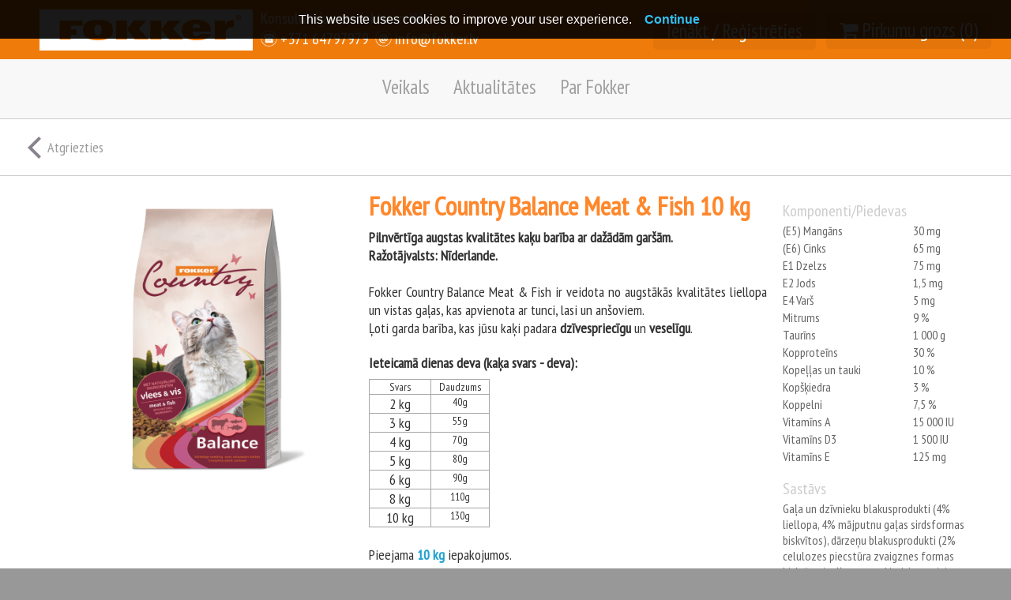

--- FILE ---
content_type: text/html; charset=utf-8
request_url: http://www.fokker.lv/index.php?route=product/product&product_id=73&search=meat&category_id=59
body_size: 8944
content:

﻿<!DOCTYPE html>
<!--[if IE]><![endif]-->
<!--[if IE 8 ]><html dir="ltr" lang="lv" class="ie8"><![endif]-->
<!--[if IE 9 ]><html dir="ltr" lang="lv" class="ie9"><![endif]-->
<!--[if (gt IE 9)|!(IE)]><!-->
<html dir="ltr" lang="lv">
<!--<![endif]-->
<head>
<meta charset="UTF-8" />
<!--<meta name="viewport" content="width=device-width, initial-scale=1">-->
<meta http-equiv="X-UA-Compatible" content="IE=edge">
<title>Fokker Country Balance Meat &amp; Fish, 10 kg  </title>
<base href="http://www.fokker.lv/" />
<meta name="description" content="Pilnvērtīga augstas kvalitātes kaķu barība ar dažādām garšām" />
<meta name="keywords" content= "Pilnvērtīga augstas kvalitātes kaķu barība ar dažādām garšām" />
<meta name="verify-paysera" content="837cd0ea992f58ec0f502d9efd686025">
<script src="catalog/view/javascript/jquery/jquery-2.1.1.min.js" type="text/javascript"></script>
<link href="catalog/view/javascript/bootstrap/css/bootstrap.min.css" rel="stylesheet" media="screen" />
<script src="catalog/view/javascript/bootstrap/js/bootstrap.min.js" type="text/javascript"></script>
<link href="catalog/view/javascript/font-awesome/css/font-awesome.min.css" rel="stylesheet" type="text/css" />
<link href="https://fonts.googleapis.com/css?family=PT+Sans+Narrow" rel="stylesheet">
<link href="https://fonts.googleapis.com/css?family=Open+Sans" rel="stylesheet">
<link href="catalog/view/theme/default/stylesheet/stylesheet.css" rel="stylesheet">
<link href="catalog/view/javascript/jquery/magnific/magnific-popup.css" type="text/css" rel="stylesheet" media="screen" />
<link href="catalog/view/javascript/jquery/datetimepicker/bootstrap-datetimepicker.min.css" type="text/css" rel="stylesheet" media="screen" />
<script src="catalog/view/javascript/common.js" type="text/javascript"></script>
<link href="http://www.fokker.lv/index.php?route=product/product&amp;product_id=73" rel="canonical" />
<link href="http://www.fokker.lv/image/catalog/lapa/favicon.png" rel="icon" />
<script src="catalog/view/javascript/jquery/magnific/jquery.magnific-popup.min.js" type="text/javascript"></script>
<script src="catalog/view/javascript/jquery/datetimepicker/moment.js" type="text/javascript"></script>
<script src="catalog/view/javascript/jquery/datetimepicker/bootstrap-datetimepicker.min.js" type="text/javascript"></script>
<script>
  (function(i,s,o,g,r,a,m){i['GoogleAnalyticsObject']=r;i[r]=i[r]||function(){
  (i[r].q=i[r].q||[]).push(arguments)},i[r].l=1*new Date();a=s.createElement(o),
  m=s.getElementsByTagName(o)[0];a.async=1;a.src=g;m.parentNode.insertBefore(a,m)
  })(window,document,'script','https://www.google-analytics.com/analytics.js','ga');

  ga('create', 'UA-106278066-1', 'auto');
  ga('send', 'pageview');

</script>
           					
		   
</head>
<body class="product-product-73">

<header>
  <div class="container headarea">
    <div class="row">
      <div class="col-md-3 col-sm-4">
        <div id="logo">
                    <a href="http://www.fokker.lv/index.php?route=common/home"><img src="http://www.fokker.lv/image/catalog/lapa/logo.png" title="FOKKER" alt="FOKKER" class="img-responsive" /></a>
                  </div>
      </div>   


	<div class="col-md-3  col-sm-4 nodisp" style="margin-top:10px;padding-left:10px;">
		<p style="line-height: 26px; font-size:20px; margin: 0px; padding: 0px; color: white; ">Konsultācijas produktu izvēlē</p>
        <p style="line-height: 26px; font-size:20px; margin: 0px; padding: 0px; color: white;" ><img src="/catalog/view/theme/default/image/phone.png" alt="Telefons" height="21" style="margin-top: -5px;">&nbsp;+371 64797979&nbsp;&nbsp;<img src="/catalog/view/theme/default/image/email.png" alt="E-pasts" height="21" style="margin-top: -5px;">&nbsp;<a style="color: white;" href="mailto:info@fokker.lv">info@fokker.lv</a></p>
	</div>



	<div class="col-md-6 col-sm-4 nodisp">
			<ul class="list-inline top-info">       
              	              	<li><a class="btn btn-inverse btn-lg btn-block" href="http://www.fokker.lv/index.php?route=affiliate/login">Ienākt / Reģistrēties</a></li>
              	              	<li class="grozs"><div id="cart" class="btn-group btn-block">
  <button type="button" data-toggle="dropdown" data-loading-text="Ielāde..." class="btn btn-inverse btn-block btn-lg dropdown-toggle" onclick="location.href = 'index.php?route=checkout/cart';"><i class="fa fa-shopping-cart"></i> <span id="cart-total">Pirkumu grozs (0)</span></button>
  <ul class="dropdown-menu pull-right">
        <li>
      <p class="text-center">Jūsu grozs ir tukšs!</p>
    </li>
      </ul>
</div>
</li>
              </ul>
                     
	</div>
    </div>
  </div>
</header>
<div class="container">
  <nav id="menu" class="navbar">
    <div class="navbar-header"><button type="button" class="btn btn-navbar navbar-toggle" data-toggle="collapse" data-target=".navbar-ex1-collapse"><i class="fa fa-bars"></i></button>
    </div>
    <div class="collapse navbar-collapse navbar-ex1-collapse">
      <ul class="nav navbar-nav">
	      <li><a href="/viss_sortiments">Veikals</a></li>
         <li><a href="/">Aktualitātes</a></li>	   
	    	    
	    <li><a href="/index.php?route=information/information&information_id=4">Par Fokker</a></li>
	    <!--<li><a href="/index.php?route=information/information&information_id=7">Atlaižu iespējas</a></li>-->
	    
	        <li class="menuhide"><a href="http://www.fokker.lv/index.php?route=checkout/cart" title="Pirkumu grozs">Pirkumu grozs</a></li>
                                            <li class="menuhide"><a href="http://www.fokker.lv/index.php?route=affiliate/login">Ienākt / Reģistrēties</a></li>
                      	     <li class="menuhide" style="margin-top: 20px;"><form onsubmit="window.location = '/index.php?route=product/search&search=' + search.value; return false;">
		<div class="search_container">                    
      			<input id="search" placeholder="" class="search_text_input" type="text" name="search">
      			<input type="submit"  value="Meklēt">
      			<div class="unibit_clear"></div> 
  		</div>
	          </form>
                   </li>
      </ul>
    </div>
  </nav>
</div>



 <div id="product">
<div class="container">
<div class="poga-back">
<p><a href="javascript:history.back()"><span class="icon-back">Atgriezties</span></a><p>
</div>
  <ul class="breadcrumb">
        <li><a href="http://www.fokker.lv/index.php?route=common/home">Galvenā</a></li>
        <li><a href="http://www.fokker.lv/index.php?route=product/search&amp;search=meat&amp;category_id=59">Meklēšana</a></li>
        <li><a href="http://www.fokker.lv/index.php?route=product/product&amp;search=meat&amp;category_id=59&amp;product_id=73">Fokker Country Balance Meat &amp; Fish 10 kg  </a></li>
      </ul>
  <div class="row centrs3"><div class="section group">
	<div class="col span_3_of_8">
	          <ul class="thumbnails">
                        <li><a class="thumbnail" href="http://www.fokker.lv/image/cache/catalog/3D-Country-Kat-v-v_new-500x500.png" title="Fokker Country Balance Meat &amp; Fish 10 kg  "><img src="http://www.fokker.lv/image/cache/catalog/3D-Country-Kat-v-v_new-450x450.png" title="Fokker Country Balance Meat &amp; Fish 10 kg  " alt="Fokker Country Balance Meat &amp; Fish 10 kg  " /></a></li>
                                  </ul>
          	</div>
	<div class="col span_5_of_8">
		<div class="col span_2_of_3">
			<div class="desc">
			<h1>Fokker Country Balance Meat &amp; Fish 10 kg  </h1>
			<p class="MsoNormal" style="margin-bottom:0cm;margin-bottom:.0001pt;text-align:
justify;line-height:normal"><b>Pilnvērtīga
augstas kvalitātes kaķu barība ar dažādām garšām.</b></p><p class="MsoNormal" style="margin-bottom:0cm;margin-bottom:.0001pt;text-align:
justify;line-height:normal"><b><o:p></o:p></b></p>

<p class="MsoNormal" style="margin-bottom:0cm;margin-bottom:.0001pt;text-align:
justify;line-height:normal"><span lang="LV"><span style="color: rgb(51, 51, 51); font-family: &quot;PT Sans Narrow&quot;, sans-serif; font-size: 18px; font-weight: bold;">Ražotājvalsts: Nīderlande.</span></span></p><p class="MsoNormal" style="margin-bottom:0cm;margin-bottom:.0001pt;text-align:
justify;line-height:normal"><span lang="LV">&nbsp;</span></p>

<p class="MsoNormal" style="margin-bottom:0cm;margin-bottom:.0001pt;text-align:
justify;line-height:normal"><span lang="LV">Fokker Country Balance Meat &amp; Fish ir
veidota no augstākās kvalitātes liellopa un vistas gaļas, kas apvienota ar
tunci, lasi un anšoviem.<o:p></o:p></span></p>

<p class="MsoNormal" style="margin-bottom:0cm;margin-bottom:.0001pt;text-align:
justify;line-height:normal"><span lang="LV">Ļoti garda barība, kas jūsu kaķi padara <b>dzīvespriecīgu</b> un <b>veselīgu</b>.<o:p></o:p></span></p>

<p class="MsoNormal" style="margin-bottom:0cm;margin-bottom:.0001pt;text-align:
justify;line-height:normal"><span lang="LV">&nbsp;</span></p>

<p class="MsoNormal"><b>Ieteicamā
dienas deva (kaķa svars - deva):<o:p></o:p></b></p>

<table class="MsoTableGrid" style="border: none;" cellspacing="0" cellpadding="0" border="1">
 <tbody><tr>
  <td style="width:58.75pt;border:solid #A6A6A6 1.0pt;
  mso-border-themecolor:background1;mso-border-themeshade:166;mso-border-alt:
  solid #A6A6A6 .25pt;mso-border-themecolor:background1;mso-border-themeshade:
  166;padding:0cm 5.4pt 0cm 5.4pt" width="78" valign="top">
  <p class="MsoNormal" style="margin-bottom:0cm;margin-bottom:.0001pt;
  text-align:center;line-height:normal" align="center"><span style="font-size:10.0pt;
  mso-bidi-font-size:11.0pt" lang="LV">Svars</span><span lang="LV"><o:p></o:p></span></p>
  </td>
  <td style="width:54.75pt;border:solid #A6A6A6 1.0pt;
  mso-border-themecolor:background1;mso-border-themeshade:166;border-left:none;
  mso-border-left-alt:solid #A6A6A6 .25pt;mso-border-left-themecolor:background1;
  mso-border-left-themeshade:166;mso-border-alt:solid #A6A6A6 .25pt;mso-border-themecolor:
  background1;mso-border-themeshade:166;padding:0cm 5.4pt 0cm 5.4pt" width="73" valign="top">
  <p class="MsoNormal" style="margin-bottom:0cm;margin-bottom:.0001pt;
  text-align:center;line-height:normal" align="center"><span style="font-size:10.0pt;
  mso-bidi-font-size:11.0pt" lang="LV">Daudzums</span><span lang="LV"><o:p></o:p></span></p>
  </td>
 </tr>
 <tr>
  <td style="width:58.75pt;border:solid #A6A6A6 1.0pt;
  mso-border-themecolor:background1;mso-border-themeshade:166;border-top:none;
  mso-border-top-alt:solid #A6A6A6 .25pt;mso-border-top-themecolor:background1;
  mso-border-top-themeshade:166;mso-border-alt:solid #A6A6A6 .25pt;mso-border-themecolor:
  background1;mso-border-themeshade:166;padding:0cm 5.4pt 0cm 5.4pt" width="78" valign="top">
  <p class="MsoNormal" style="margin-bottom:0cm;margin-bottom:.0001pt;
  text-align:center;line-height:normal" align="center"><span lang="LV">2 kg<o:p></o:p></span></p>
  </td>
  <td style="width:54.75pt;border-top:none;border-left:
  none;border-bottom:solid #A6A6A6 1.0pt;mso-border-bottom-themecolor:background1;
  mso-border-bottom-themeshade:166;border-right:solid #A6A6A6 1.0pt;mso-border-right-themecolor:
  background1;mso-border-right-themeshade:166;mso-border-top-alt:solid #A6A6A6 .25pt;
  mso-border-top-themecolor:background1;mso-border-top-themeshade:166;
  mso-border-left-alt:solid #A6A6A6 .25pt;mso-border-left-themecolor:background1;
  mso-border-left-themeshade:166;mso-border-alt:solid #A6A6A6 .25pt;mso-border-themecolor:
  background1;mso-border-themeshade:166;padding:0cm 5.4pt 0cm 5.4pt" width="73" valign="top">
  <p class="MsoNormal" style="margin-bottom:0cm;margin-bottom:.0001pt;
  text-align:center;line-height:normal" align="center"><span style="font-size:10.0pt;
  mso-bidi-font-size:11.0pt" lang="LV">40g<o:p></o:p></span></p>
  </td>
 </tr>
 <tr>
  <td style="width:58.75pt;border:solid #A6A6A6 1.0pt;
  mso-border-themecolor:background1;mso-border-themeshade:166;border-top:none;
  mso-border-top-alt:solid #A6A6A6 .25pt;mso-border-top-themecolor:background1;
  mso-border-top-themeshade:166;mso-border-alt:solid #A6A6A6 .25pt;mso-border-themecolor:
  background1;mso-border-themeshade:166;padding:0cm 5.4pt 0cm 5.4pt" width="78" valign="top">
  <p class="MsoNormal" style="margin-bottom:0cm;margin-bottom:.0001pt;
  text-align:center;line-height:normal" align="center"><span lang="LV">3 kg<o:p></o:p></span></p>
  </td>
  <td style="width:54.75pt;border-top:none;border-left:
  none;border-bottom:solid #A6A6A6 1.0pt;mso-border-bottom-themecolor:background1;
  mso-border-bottom-themeshade:166;border-right:solid #A6A6A6 1.0pt;mso-border-right-themecolor:
  background1;mso-border-right-themeshade:166;mso-border-top-alt:solid #A6A6A6 .25pt;
  mso-border-top-themecolor:background1;mso-border-top-themeshade:166;
  mso-border-left-alt:solid #A6A6A6 .25pt;mso-border-left-themecolor:background1;
  mso-border-left-themeshade:166;mso-border-alt:solid #A6A6A6 .25pt;mso-border-themecolor:
  background1;mso-border-themeshade:166;padding:0cm 5.4pt 0cm 5.4pt" width="73" valign="top">
  <p class="MsoNormal" style="margin-bottom:0cm;margin-bottom:.0001pt;
  text-align:center;line-height:normal" align="center"><span style="font-size:10.0pt;
  mso-bidi-font-size:11.0pt" lang="LV">55g<o:p></o:p></span></p>
  </td>
 </tr>
 <tr>
  <td style="width:58.75pt;border:solid #A6A6A6 1.0pt;
  mso-border-themecolor:background1;mso-border-themeshade:166;border-top:none;
  mso-border-top-alt:solid #A6A6A6 .25pt;mso-border-top-themecolor:background1;
  mso-border-top-themeshade:166;mso-border-alt:solid #A6A6A6 .25pt;mso-border-themecolor:
  background1;mso-border-themeshade:166;padding:0cm 5.4pt 0cm 5.4pt" width="78" valign="top">
  <p class="MsoNormal" style="margin-bottom:0cm;margin-bottom:.0001pt;
  text-align:center;line-height:normal" align="center"><span lang="LV">4 kg<o:p></o:p></span></p>
  </td>
  <td style="width:54.75pt;border-top:none;border-left:
  none;border-bottom:solid #A6A6A6 1.0pt;mso-border-bottom-themecolor:background1;
  mso-border-bottom-themeshade:166;border-right:solid #A6A6A6 1.0pt;mso-border-right-themecolor:
  background1;mso-border-right-themeshade:166;mso-border-top-alt:solid #A6A6A6 .25pt;
  mso-border-top-themecolor:background1;mso-border-top-themeshade:166;
  mso-border-left-alt:solid #A6A6A6 .25pt;mso-border-left-themecolor:background1;
  mso-border-left-themeshade:166;mso-border-alt:solid #A6A6A6 .25pt;mso-border-themecolor:
  background1;mso-border-themeshade:166;padding:0cm 5.4pt 0cm 5.4pt" width="73" valign="top">
  <p class="MsoNormal" style="margin-bottom:0cm;margin-bottom:.0001pt;
  text-align:center;line-height:normal" align="center"><span style="font-size:10.0pt;
  mso-bidi-font-size:11.0pt" lang="LV">70g<o:p></o:p></span></p>
  </td>
 </tr>
 <tr>
  <td style="width:58.75pt;border:solid #A6A6A6 1.0pt;
  mso-border-themecolor:background1;mso-border-themeshade:166;border-top:none;
  mso-border-top-alt:solid #A6A6A6 .25pt;mso-border-top-themecolor:background1;
  mso-border-top-themeshade:166;mso-border-alt:solid #A6A6A6 .25pt;mso-border-themecolor:
  background1;mso-border-themeshade:166;padding:0cm 5.4pt 0cm 5.4pt" width="78" valign="top">
  <p class="MsoNormal" style="margin-bottom:0cm;margin-bottom:.0001pt;
  text-align:center;line-height:normal" align="center"><span lang="LV">5 kg<o:p></o:p></span></p>
  </td>
  <td style="width:54.75pt;border-top:none;border-left:
  none;border-bottom:solid #A6A6A6 1.0pt;mso-border-bottom-themecolor:background1;
  mso-border-bottom-themeshade:166;border-right:solid #A6A6A6 1.0pt;mso-border-right-themecolor:
  background1;mso-border-right-themeshade:166;mso-border-top-alt:solid #A6A6A6 .25pt;
  mso-border-top-themecolor:background1;mso-border-top-themeshade:166;
  mso-border-left-alt:solid #A6A6A6 .25pt;mso-border-left-themecolor:background1;
  mso-border-left-themeshade:166;mso-border-alt:solid #A6A6A6 .25pt;mso-border-themecolor:
  background1;mso-border-themeshade:166;padding:0cm 5.4pt 0cm 5.4pt" width="73" valign="top">
  <p class="MsoNormal" style="margin-bottom:0cm;margin-bottom:.0001pt;
  text-align:center;line-height:normal" align="center"><span style="font-size:10.0pt;
  mso-bidi-font-size:11.0pt" lang="LV">80g<o:p></o:p></span></p>
  </td>
 </tr>
 <tr>
  <td style="width:58.75pt;border:solid #A6A6A6 1.0pt;
  mso-border-themecolor:background1;mso-border-themeshade:166;border-top:none;
  mso-border-top-alt:solid #A6A6A6 .25pt;mso-border-top-themecolor:background1;
  mso-border-top-themeshade:166;mso-border-alt:solid #A6A6A6 .25pt;mso-border-themecolor:
  background1;mso-border-themeshade:166;padding:0cm 5.4pt 0cm 5.4pt" width="78" valign="top">
  <p class="MsoNormal" style="margin-bottom:0cm;margin-bottom:.0001pt;
  text-align:center;line-height:normal" align="center"><span lang="LV">6 kg<o:p></o:p></span></p>
  </td>
  <td style="width:54.75pt;border-top:none;border-left:
  none;border-bottom:solid #A6A6A6 1.0pt;mso-border-bottom-themecolor:background1;
  mso-border-bottom-themeshade:166;border-right:solid #A6A6A6 1.0pt;mso-border-right-themecolor:
  background1;mso-border-right-themeshade:166;mso-border-top-alt:solid #A6A6A6 .25pt;
  mso-border-top-themecolor:background1;mso-border-top-themeshade:166;
  mso-border-left-alt:solid #A6A6A6 .25pt;mso-border-left-themecolor:background1;
  mso-border-left-themeshade:166;mso-border-alt:solid #A6A6A6 .25pt;mso-border-themecolor:
  background1;mso-border-themeshade:166;padding:0cm 5.4pt 0cm 5.4pt" width="73" valign="top">
  <p class="MsoNormal" style="margin-bottom:0cm;margin-bottom:.0001pt;
  text-align:center;line-height:normal" align="center"><span style="font-size:10.0pt;
  mso-bidi-font-size:11.0pt" lang="LV">90g<o:p></o:p></span></p>
  </td>
 </tr>
 <tr>
  <td style="width:58.75pt;border:solid #A6A6A6 1.0pt;
  mso-border-themecolor:background1;mso-border-themeshade:166;border-top:none;
  mso-border-top-alt:solid #A6A6A6 .25pt;mso-border-top-themecolor:background1;
  mso-border-top-themeshade:166;mso-border-alt:solid #A6A6A6 .25pt;mso-border-themecolor:
  background1;mso-border-themeshade:166;padding:0cm 5.4pt 0cm 5.4pt" width="78" valign="top">
  <p class="MsoNormal" style="margin-bottom:0cm;margin-bottom:.0001pt;
  text-align:center;line-height:normal" align="center"><span lang="LV">8 kg<o:p></o:p></span></p>
  </td>
  <td style="width:54.75pt;border-top:none;border-left:
  none;border-bottom:solid #A6A6A6 1.0pt;mso-border-bottom-themecolor:background1;
  mso-border-bottom-themeshade:166;border-right:solid #A6A6A6 1.0pt;mso-border-right-themecolor:
  background1;mso-border-right-themeshade:166;mso-border-top-alt:solid #A6A6A6 .25pt;
  mso-border-top-themecolor:background1;mso-border-top-themeshade:166;
  mso-border-left-alt:solid #A6A6A6 .25pt;mso-border-left-themecolor:background1;
  mso-border-left-themeshade:166;mso-border-alt:solid #A6A6A6 .25pt;mso-border-themecolor:
  background1;mso-border-themeshade:166;padding:0cm 5.4pt 0cm 5.4pt" width="73" valign="top">
  <p class="MsoNormal" style="margin-bottom:0cm;margin-bottom:.0001pt;
  text-align:center;line-height:normal" align="center"><span style="font-size:10.0pt;
  mso-bidi-font-size:11.0pt" lang="LV">110g<o:p></o:p></span></p>
  </td>
 </tr>
 <tr>
  <td style="width:58.75pt;border:solid #A6A6A6 1.0pt;
  mso-border-themecolor:background1;mso-border-themeshade:166;border-top:none;
  mso-border-top-alt:solid #A6A6A6 .25pt;mso-border-top-themecolor:background1;
  mso-border-top-themeshade:166;mso-border-alt:solid #A6A6A6 .25pt;mso-border-themecolor:
  background1;mso-border-themeshade:166;padding:0cm 5.4pt 0cm 5.4pt" width="78" valign="top">
  <p class="MsoNormal" style="margin-bottom:0cm;margin-bottom:.0001pt;
  text-align:center;line-height:normal" align="center"><span lang="LV">10 kg<o:p></o:p></span></p>
  </td>
  <td style="width:54.75pt;border-top:none;border-left:
  none;border-bottom:solid #A6A6A6 1.0pt;mso-border-bottom-themecolor:background1;
  mso-border-bottom-themeshade:166;border-right:solid #A6A6A6 1.0pt;mso-border-right-themecolor:
  background1;mso-border-right-themeshade:166;mso-border-top-alt:solid #A6A6A6 .25pt;
  mso-border-top-themecolor:background1;mso-border-top-themeshade:166;
  mso-border-left-alt:solid #A6A6A6 .25pt;mso-border-left-themecolor:background1;
  mso-border-left-themeshade:166;mso-border-alt:solid #A6A6A6 .25pt;mso-border-themecolor:
  background1;mso-border-themeshade:166;padding:0cm 5.4pt 0cm 5.4pt" width="73" valign="top">
  <p class="MsoNormal" style="margin-bottom:0cm;margin-bottom:.0001pt;
  text-align:center;line-height:normal" align="center"><span style="font-size:10.0pt;
  mso-bidi-font-size:11.0pt" lang="LV">130g<o:p></o:p></span></p>
  </td>
 </tr>
</tbody></table>

<p class="MsoNormal" style="margin-bottom:0cm;margin-bottom:.0001pt;text-align:
justify;line-height:normal"><span style="font-size:12.0pt;mso-bidi-font-size:
11.0pt;mso-bidi-font-family:Calibri;mso-bidi-theme-font:minor-latin" lang="LV"><o:p>&nbsp;</o:p></span>&nbsp;</p>

<p class="MsoNormal" style="margin-bottom:0cm;margin-bottom:.0001pt;line-height:
normal"><span lang="LV">Pieejama <b><a href="http://www.fokker.lv/index.php?route=product/product&amp;product_id=73&amp;search=meat&amp;category_id=59">10 kg</a></b>&nbsp;iepakojumos.<o:p></o:p></span></p>

<p class="MsoNormal" style="margin-bottom:0cm;margin-bottom:.0001pt;text-align:
justify;line-height:normal"><span lang="LV">&nbsp;</span></p>

</div>
		</div>
		<div class="col span_1_of_3">
			            			
              		<table class="table atttable">
                		                		<thead>
                 		 	<tr>
                    			<td colspan="2">Komponenti/Piedevas</td>
                  			</tr>
                		</thead>
                		<tbody>
                  			                  			<tr>
                    			<td>(E5) Mangāns</td>
                    			<td>30 mg</td>
                  			</tr>
                  			                  			<tr>
                    			<td>(E6) Cinks</td>
                    			<td>65 mg</td>
                  			</tr>
                  			                  			<tr>
                    			<td>E1 Dzelzs</td>
                    			<td>75 mg</td>
                  			</tr>
                  			                  			<tr>
                    			<td>E2 Jods</td>
                    			<td>1,5 mg</td>
                  			</tr>
                  			                  			<tr>
                    			<td>E4 Varš</td>
                    			<td>5 mg</td>
                  			</tr>
                  			                  			<tr>
                    			<td>Mitrums</td>
                    			<td>9 %</td>
                  			</tr>
                  			                  			<tr>
                    			<td>Taurīns</td>
                    			<td>1 000 g</td>
                  			</tr>
                  			                  			<tr>
                    			<td>Kopproteīns</td>
                    			<td>30 %</td>
                  			</tr>
                  			                  			<tr>
                    			<td>Kopeļļas un tauki</td>
                    			<td>10 %</td>
                  			</tr>
                  			                  			<tr>
                    			<td>Kopšķiedra</td>
                    			<td>3 %</td>
                  			</tr>
                  			                  			<tr>
                    			<td>Koppelni</td>
                    			<td>7,5 %</td>
                  			</tr>
                  			                  			<tr>
                    			<td>Vitamīns A</td>
                    			<td>15 000 IU</td>
                  			</tr>
                  			                  			<tr>
                    			<td>Vitamīns D3</td>
                    			<td>1 500 IU</td>
                  			</tr>
                  			                  			<tr>
                    			<td>Vitamīns E</td>
                    			<td>125 mg</td>
                  			</tr>
                  			                		</tbody>
                		              		</table>            			
            			            			
            <span class="sastavs">Sastāvs</span>		
            <div style="margin-top:5px;"><p class="MsoNormal" style="margin-bottom: 0.0001pt; line-height: normal;"><span lang="LV">Gaļa un dzīvnieku blakusprodukti (4% liellopa,
4% mājputnu gaļas sirdsformas biskvītos), dārzeņu blakusprodukti (2% celulozes
piecstūra zvaigznes formas biskvītos), eļļas un tauki, zivis un zivju
blakusprodukti (4% anšovu un 4% laša sarkanajos zivju biskvītos, 4% tunča
tumšākajos zivju biskvītos), minerālvielas, graudaugi, mieži un dārzeņi (4%
dārzeņu zaļajos biskvītos).<o:p></o:p></span></p></div>			
            			
					</div>

 


<table class="att-table">
  <tr style="margin-top:-20px;">
    <td width="10%"> <p>Iepakojums</p><span class="daudzums">10.00 kg</span></td>
    <td width="15%"><p>Cena</p>
                                             	<span class="price-original">27.43 €</span>
                                                 
                 
    </td>
              <td width="20%" ><p style="margin-top: -5px !important;">Skaits</p>
	<div class="form-group inp-margin">
		<input type='image' src="/catalog/view/theme/default/image/minusp.png" alt="-"  width="20" height="20" class='qtyminus' field='quantity' />
		<input type="text" name="quantity" value="1" size="2" id="input-quantity" class="inp-daudzumsp" />
		<input type='image' src="/catalog/view/theme/default/image/plus.png" alt="+" width="20" height="20" class='qtyplus' field='quantity' />

              <input type="hidden" name="product_id" value="73" />
		
	</td>
              <td width="60%">
	<div class="form-group">
	<button type="button" id="button-cart" data-loading-text="Ielāde..." class="btn btn-primary btn-lg btn-block prodpage-button">Ielikt grozā</button>
	</div>
    </div>

  </tr>
</table>
                        
	</div>
</div>

<div class="releated-produkti">
            <h3>Iesakām</h3>
      <div class="row">
                                        
	<div class="product-layout product-grid col-lg-3 col-md-3 col-sm-6 col-xs-12">
          <div class="product-thumb">
	   
          <div class="produkts ">  
		 
		<div class="image"><a href="http://www.fokker.lv/index.php?route=product/product&amp;path=&amp;product_id=72&amp;search=meat&amp;category_id=59"><img src="http://www.fokker.lv/image/cache/catalog/3D-Country-Kat-w-g_new-250x250.png" alt="Fokker Country Balance Game &amp; Poultry 10 kg" title="Fokker Country Balance Game &amp; Poultry 10 kg" class="img-responsive" /></a></div>
              <div class="caption ">
                <h4><a href="http://www.fokker.lv/index.php?route=product/product&amp;path=&amp;product_id=72&amp;search=meat&amp;category_id=59">Fokker Country Balance Game &amp; Poultry 10 kg</a></h4>
		    <p class="produkta-apraksts">Pilnvērtīga
augstas kvalitātes kaķu barība ar dažādām garšām.

Ražotājvalsts: Nīderlande.&nbsp;
..</p>
	   <div class="produkta-info-bloks-grid">
                <span class="prod-weight">10.00&nbsp;kg</span>
                                                    <span class="price-original">27.43 €</span>
                                 
                 
	 </div>

	                                 
            </div>
    		<div class="child" onclick="cart.add('72', '1');" style="cursor: pointer;">
			<button type="button"><span><i class="fa fa-shopping-cart shop-cart-icon"></i></span><p class="add-btn-green">Ielikt grozā</p></button>
		</div>
	             </div>
          </div>
        </div>

        
                              </div>
                  </div>
    </div>
</div>
</div>
<script type="text/javascript"><!--
$('select[name=\'recurring_id\'], input[name="quantity"]').change(function(){
	$.ajax({
		url: 'index.php?route=product/product/getRecurringDescription',
		type: 'post',
		data: $('input[name=\'product_id\'], input[name=\'quantity\'], select[name=\'recurring_id\']'),
		dataType: 'json',
		beforeSend: function() {
			$('#recurring-description').html('');
		},
		success: function(json) {
			$('.alert, .text-danger').remove();

			if (json['success']) {
				$('#recurring-description').html(json['success']);
			}
		}
	});
});
//--></script>
<script type="text/javascript"><!--
$('#button-cart').on('click', function() {
	$.ajax({
		url: 'index.php?route=checkout/cart/add',
		type: 'post',
		data: $('#product input[type=\'text\'], #product input[type=\'hidden\'], #product input[type=\'radio\']:checked, #product input[type=\'checkbox\']:checked, #product select, #product textarea'),
		dataType: 'json',
		beforeSend: function() {
			$('#button-cart').button('loading');
		},
		complete: function() {
			$('#button-cart').button('reset');
		},
		success: function(json) {
			$('.alert, .text-danger').remove();
			$('.form-group').removeClass('has-error');

			if (json['error']) {
				if (json['error']['option']) {
					for (i in json['error']['option']) {
						var element = $('#input-option' + i.replace('_', '-'));

						if (element.parent().hasClass('input-group')) {
							element.parent().after('<div class="text-danger">' + json['error']['option'][i] + '</div>');
						} else {
							element.after('<div class="text-danger">' + json['error']['option'][i] + '</div>');
						}
					}
				}

				if (json['error']['recurring']) {
					$('select[name=\'recurring_id\']').after('<div class="text-danger">' + json['error']['recurring'] + '</div>');
				}

				// Highlight any found errors
				$('.text-danger').parent().addClass('has-error');
			}

			if (json['success']) {
				$('.breadcrumb').after('<div class="alert alert-success">' + json['success'] + '<button type="button" class="close" data-dismiss="alert">&times;</button></div>');

				$('#cart > button').html('<span id="cart-total"><i class="fa fa-shopping-cart"></i> ' + json['total'] + '</span>');

				$('.alert-success').delay(2000).fadeOut(400);

				$('#cart > ul').load('index.php?route=common/cart/info ul li');
			}
		},
        error: function(xhr, ajaxOptions, thrownError) {
            alert(thrownError + "\r\n" + xhr.statusText + "\r\n" + xhr.responseText);
        }
	});
});
//--></script>
<script type="text/javascript"><!--
$('.date').datetimepicker({
	pickTime: false
});

$('.datetime').datetimepicker({
	pickDate: true,
	pickTime: true
});

$('.time').datetimepicker({
	pickDate: false
});

$('button[id^=\'button-upload\']').on('click', function() {
	var node = this;

	$('#form-upload').remove();

	$('body').prepend('<form enctype="multipart/form-data" id="form-upload" style="display: none;"><input type="file" name="file" /></form>');

	$('#form-upload input[name=\'file\']').trigger('click');

	if (typeof timer != 'undefined') {
    	clearInterval(timer);
	}

	timer = setInterval(function() {
		if ($('#form-upload input[name=\'file\']').val() != '') {
			clearInterval(timer);

			$.ajax({
				url: 'index.php?route=tool/upload',
				type: 'post',
				dataType: 'json',
				data: new FormData($('#form-upload')[0]),
				cache: false,
				contentType: false,
				processData: false,
				beforeSend: function() {
					$(node).button('loading');
				},
				complete: function() {
					$(node).button('reset');
				},
				success: function(json) {
					$('.text-danger').remove();

					if (json['error']) {
						$(node).parent().find('input').after('<div class="text-danger">' + json['error'] + '</div>');
					}

					if (json['success']) {
						alert(json['success']);

						$(node).parent().find('input').val(json['code']);
					}
				},
				error: function(xhr, ajaxOptions, thrownError) {
					alert(thrownError + "\r\n" + xhr.statusText + "\r\n" + xhr.responseText);
				}
			});
		}
	}, 500);
});
//--></script>
<script type="text/javascript"><!--
$('#review').delegate('.pagination a', 'click', function(e) {
    e.preventDefault();

    $('#review').fadeOut('slow');

    $('#review').load(this.href);

    $('#review').fadeIn('slow');
});

$('#review').load('index.php?route=product/product/review&product_id=73');

$('#button-review').on('click', function() {
	$.ajax({
		url: 'index.php?route=product/product/write&product_id=73',
		type: 'post',
		dataType: 'json',
		data: $("#form-review").serialize(),
		beforeSend: function() {
			$('#button-review').button('loading');
		},
		complete: function() {
			$('#button-review').button('reset');
		},
		success: function(json) {
			$('.alert-success, .alert-danger').remove();

			if (json['error']) {
				$('#review').after('<div class="alert alert-danger"><i class="fa fa-exclamation-circle"></i> ' + json['error'] + '</div>');
			}

			if (json['success']) {
				$('#review').after('<div class="alert alert-success"><i class="fa fa-check-circle"></i> ' + json['success'] + '</div>');

				$('input[name=\'name\']').val('');
				$('textarea[name=\'text\']').val('');
				$('input[name=\'rating\']:checked').prop('checked', false);
			}
		}
	});
});

$(document).ready(function() {
	$('.thumbnails').magnificPopup({
		type:'image',
		delegate: 'a',
		gallery: {
			enabled:true
		}
	});
});
//--></script>

<script type="text/javascript" >
        $(document).ready(function(){
    // This button will increment the value
    $('.qtyplus').click(function(e){
        // Stop acting like a button
        e.preventDefault();
        // Get the field name
        fieldName = $(this).attr('field');
        // Get its current value
        var currentVal = parseInt($('input[name='+fieldName+']').val());
        // If is not undefined
        if (!isNaN(currentVal)) {
            // Increment
            $('input[name='+fieldName+']').val(currentVal + 1);
        } else {
            // Otherwise put a 0 there
            $('input[name='+fieldName+']').val(0);
        }
    });
    // This button will decrement the value till 0
    $(".qtyminus").click(function(e) {
        // Stop acting like a button
        e.preventDefault();
        // Get the field name
        fieldName = $(this).attr('field');
        // Get its current value
        var currentVal = parseInt($('input[name='+fieldName+']').val());
        // If it isn't undefined or its greater than 0
        if (!isNaN(currentVal) && currentVal > 0) {
            // Decrement one
            $('input[name='+fieldName+']').val(currentVal - 1);
        } else {
            // Otherwise put a 0 there
            $('input[name='+fieldName+']').val(0);
        }
    });
});
</script>


<footer>
  <div class="container">
    <div class="row footerarea">
    	<div class="col1">
			<h4>Oficiālais pārstāvis Baltijā</h6>
			<h1>AS Baltu Veterinārija</h1>
			<span class="icon-adrese">Rūpniecības iela 39,</br>Jelgava, LV-3008</span>
		</div>
    	<div class="col2">
    	
    	    	    	
			<ul class="list-unstyled">
				
				<li><a href="/">Sākums</a></li>
				<li><a href="/viss_sortiments">Veikals</a></li>
								
				<li><a href="/index.php?route=information/information&information_id=6">Piegāde/Apmaksa</a></li>
				<!--<li><a href="/index.php?route=information/information&information_id=7">Atlaižu iespējas</a></li>-->
				<li><a href="/index.php?route=information/contact">Kontakti</a></li>
				<li><a href="/index.php?route=information/information&information_id=8">Privātuma politika</a></li>
				
			</ul>
				</div>
    	<div class="col3">
		<span class="icon-email">info@fokker.lv</span>
		<span class="icon-phone">+371 64797979</span>
		<!--<span class="icon-mobile">+371 26 600 473</span>-->
		<span class="icon-www">www.fokker.lv</span>
		</div>
		<div class="col4">
		<a href="https://www.facebook.com/FokkerLatvia/" target="_BLANK"><span class="icon-facebook"></span></a>
		<a href="http://www.twitter.com/fokkerlatvia" target="_BLANK"><span class="icon-tweeter"></span></a>
		<a href="http://www.draugiem.lv/fokker/" target="_BLANK"><span class="icon-draugiem"></span></a>
		</div>
    </div> 
    </div>
</footer>

<!--
OpenCart is open source software and you are free to remove the powered by OpenCart if you want, but its generally accepted practise to make a small donation.
Please donate via PayPal to donate@opencart.com
//-->

<!-- Theme created by Welford Media for OpenCart 2.0 www.welfordmedia.co.uk -->


				<style type="text/css">
					#cookie_consent_notification,
					#cookie_consent_notification *,
					#cookie_consent_notification *:before,
					#cookie_consent_notification *:after {
						font-family: "HelveticaNeue-Light", "Helvetica Neue Light", "Helvetica Neue", Helvetica, Arial, "Lucida Grande", sans-serif; 
						font-weight: 300;
						font-size: 16px;
						line-height: 1.6;
						-webkit-box-sizing: border-box;
						-moz-box-sizing: border-box;
						box-sizing: border-box;
					}

					#cookie_consent_notification {
						position: fixed;
						top: 0;
						left: 0;
						right: auto;
						bottom: auto;
						margin: 0;
						padding: 12px 24px;
						color: white;
						background: rgba(0,0,0,.9);
						z-index: 999999;
						width: 100%;
						text-align: center;
						-webkit-transition: all ease-out 0.3s;  
						-moz-transition: all ease-out 0.3s;
						-ms-transition: all ease-out 0.3s; 
						-o-transition: all ease-out 0.3s;
						transition: all ease-out 0.3s;  
						-webkit-transform: translate3d(0,-100%,0);
						-moz-transform: translate3d(0,-100%,0);
						-ms-transform: translate3d(0,-100%,0);
						-o-transform: translate3d(0,-100%,0);
						transform: translate3d(0,-100%,0);
						-webkit-backface-visibility: hidden; /* Chrome, Safari, Opera */
						backface-visibility: hidden;
					}

					#cookie_consent_notification.active {
						-webkit-transform: translate3d(0,0,0);
						-moz-transform: translate3d(0,0,0);
						-ms-transform: translate3d(0,0,0);
						-o-transform: translate3d(0,0,0);
						transform: translate3d(0,0,0);
					}

					#cookie_consent_notification .disable_cookie_consent_notification {
						display: inline-block;
						text-decoration: none;
						text-align: center;
						font-weight: bold;
						margin: 0 10px;
						padding: 0 6px;
						color: #32C0F4;
					}
				</style>
				<script type="text/javascript">
				(function($) {
					(function(g,f){"use strict";var h=function(e){if("object"!==typeof e.document)throw Error("Cookies.js requires a `window` with a `document` object");var b=function(a,d,c){return 1===arguments.length?b.get(a):b.set(a,d,c)};b._document=e.document;b._cacheKeyPrefix="cookey.";b._maxExpireDate=new Date("Fri, 31 Dec 9999 23:59:59 UTC");b.defaults={path:"/",secure:!1};b.get=function(a){b._cachedDocumentCookie!==b._document.cookie&&b._renewCache();return b._cache[b._cacheKeyPrefix+a]};b.set=function(a,d,c){c=b._getExtendedOptions(c); c.expires=b._getExpiresDate(d===f?-1:c.expires);b._document.cookie=b._generateCookieString(a,d,c);return b};b.expire=function(a,d){return b.set(a,f,d)};b._getExtendedOptions=function(a){return{path:a&&a.path||b.defaults.path,domain:a&&a.domain||b.defaults.domain,expires:a&&a.expires||b.defaults.expires,secure:a&&a.secure!==f?a.secure:b.defaults.secure}};b._isValidDate=function(a){return"[object Date]"===Object.prototype.toString.call(a)&&!isNaN(a.getTime())};b._getExpiresDate=function(a,d){d=d||new Date; "number"===typeof a?a=Infinity===a?b._maxExpireDate:new Date(d.getTime()+1E3*a):"string"===typeof a&&(a=new Date(a));if(a&&!b._isValidDate(a))throw Error("`expires` parameter cannot be converted to a valid Date instance");return a};b._generateCookieString=function(a,b,c){a=a.replace(/[^#$&+\^`|]/g,encodeURIComponent);a=a.replace(/\(/g,"%28").replace(/\)/g,"%29");b=(b+"").replace(/[^!#$&-+\--:<-\[\]-~]/g,encodeURIComponent);c=c||{};a=a+"="+b+(c.path?";path="+c.path:"");a+=c.domain?";domain="+c.domain: "";a+=c.expires?";expires="+c.expires.toUTCString():"";return a+=c.secure?";secure":""};b._getCacheFromString=function(a){var d={};a=a?a.split("; "):[];for(var c=0;c<a.length;c++){var e=b._getKeyValuePairFromCookieString(a[c]);d[b._cacheKeyPrefix+e.key]===f&&(d[b._cacheKeyPrefix+e.key]=e.value)}return d};b._getKeyValuePairFromCookieString=function(a){var b=a.indexOf("="),b=0>b?a.length:b;return{key:decodeURIComponent(a.substr(0,b)),value:decodeURIComponent(a.substr(b+1))}};b._renewCache=function(){b._cache= b._getCacheFromString(b._document.cookie);b._cachedDocumentCookie=b._document.cookie};b._areEnabled=function(){var a="1"===b.set("cookies.js",1).get("cookies.js");b.expire("cookies.js");return a};b.enabled=b._areEnabled();return b},e="object"===typeof g.document?h(g):h;"function"===typeof define&&define.amd?define(function(){return e}):"object"===typeof exports?("object"===typeof module&&"object"===typeof module.exports&&(exports=module.exports=e),exports.Cookies=e):g.Cookies=e})("undefined"===typeof window? this:window);

					$(document).ready(function($) {
						var show_notification = true;

						var html = '<div id="cookie_consent_notification">';
								html += 'This website uses cookies to improve your user experience.';
								html += '<a href="javascript:void(0);" class="disable_cookie_consent_notification">';
								html += 'Continue';
							html += '</a></div>';

						if (typeof Cookies == "undefined" || typeof Cookies != "function") {
							show_notification = false;
						} else if (typeof Cookies.get('disable_cookie_consent_notification') != "undefined" && Cookies.get('disable_cookie_consent_notification') == 'true') {
							show_notification = false;
						}

						if (show_notification) {
							$('body').append(html);
							$('#cookie_consent_notification').addClass('active');

							$('.disable_cookie_consent_notification').on('click', function(event) {
								event.preventDefault();
								$('#cookie_consent_notification').removeClass('active');
								Cookies.set('disable_cookie_consent_notification', 'true');
							});
						}
					});
				})(jQuery);
				</script>
			
</body></html>

--- FILE ---
content_type: text/css
request_url: http://www.fokker.lv/catalog/view/theme/default/stylesheet/stylesheet.css
body_size: 8889
content:
body {
	font-family: 'PT Sans Narrow', sans-serif;
	font-weight: 400;
	color: #666;
	font-size: 12px;
	line-height: 20px;
	width: 100%;
	background-color: #989898 !important;
}

h1, h2, h3, h4, h5, h6 {
	color: #444;
}
/* default font size */
.fa {
	font-size: 14px;
}
button .fa-shopping-cart {
	font-size:25px;
}
.list-unstyled {
	font-size:20px;
	line-height:30px;
}


.footerarea .alert {display:none;}
/* Override the bootstrap defaults */
h1 {
	font-size: 33px;
	font-weight:200;
}
h2 {
	font-size: 27px;
	font-weight:200;
}
h3 {
	font-size: 21px;
	font-weight:200;
}
h4 {
	font-size: 15px;
	font-weight:200;
}
h5 {
	font-size: 12px;
	font-weight:200;
}
h6 {
	font-size: 10.2px;
}
a {
	color: #23a1d1;
}

p,li {font-size:16px;}

a.catalog {
	background-color: #39a9d9;
color: #FFF;
padding: 8px 80px;
padding: 1vh 5.5vw;
clear: both;
margin-top: 30px;
display: inline-block;
text-decoration: none;
font-size: 1.5em;
font-size: 1.8vw;
line-height: 45px;
line-height: 6.5vh;
font-weight: 500;
}

a.catalog:before {
	content: '';
display: block;
width: 55px;
height: 45px;
width: 5vw;
height: 6.5vh;
float: left;
margin-right: 10px;
background: url(/image/pdf.svg) no-repeat scroll center center;
}

a:hover {
	text-decoration: none;
}

.sastavs {
	padding: 0px;
padding-top: 30px;
padding-bottom: 10px;
font-size: 20px;
font-weight: 200 !important;
color: #cccccc;
}

.btnnostyle-back {
text-decoration: none;
font-size: 16px;
margin-right: 20px;
color: #999999;
color: #000000;
text-shadow: none !important;
background-color: #f8f8f8 !important;
background-image: none !important;
background-repeat: none !important;
border: 0 !important;
border-radius: 0 !important;
padding: 9px;
font-size: 20px;
}

.content-row {
	padding-top: 50px;
	padding-bottom: 50px;
}
.tracking-input-close {display:none;}
legend {
	font-size: 18px;
	padding: 7px 0px
}
label {
	font-size: 15px;
	font-weight: normal;
}
.error {
	position: fixed;
	top: 0;
	width: 100%;
	z-index: 1000;
}
select.form-control, textarea.form-control, input[type="text"].form-control, input[type="password"].form-control, input[type="datetime"].form-control, input[type="datetime-local"].form-control, input[type="date"].form-control, input[type="month"].form-control, input[type="time"].form-control, input[type="week"].form-control, input[type="number"].form-control, input[type="email"].form-control, input[type="url"].form-control, input[type="search"].form-control, input[type="tel"].form-control, input[type="color"].form-control {
	font-size: 16px;
}
.input-group input, .input-group select, .input-group .dropdown-menu, .input-group .popover {
	font-size: 12px;
}
.input-group .input-group-addon {
	font-size: 12px;
	height: 30px;
}
/* Fix some bootstrap issues */
span.hidden-xs, span.hidden-sm, span.hidden-md, span.hidden-lg {
	display: inline;
}

.nav-tabs {
	margin-bottom: 15px;
}
div.required .control-label:before {
	content: '* ';
	color: #F00;
	font-weight: bold;
}
/* Gradent to all drop down menus */
.dropdown-menu li > a:hover {
	text-decoration: none;
	color: #ffffff;
	background-color: #229ac8;
	background-image: linear-gradient(to bottom, #23a1d1, #1f90bb);
	background-repeat: repeat-x;
}
/* top */
#top {
	background-color: #EEEEEE;
	border-bottom: 1px solid #e2e2e2;
	padding: 4px 0px 3px 0;
	margin: 0 0 20px 0;
	min-height: 40px;
}
#top .container {
	padding: 0 20px;
}
#top #form-currency .currency-select,
#top #form-language .language-select {
	text-align: left;
}
#top #form-currency .currency-select:hover,
#top #form-language .language-select:hover {
	text-shadow: none;
	color: #ffffff;
	background-color: #229ac8;
	background-image: linear-gradient(to bottom, #23a1d1, #1f90bb);
	background-repeat: repeat-x;
}
#top .btn-link, #top-links li, #top-links a {
	color: #888;
	text-shadow: 0 1px 0 #FFF;
	text-decoration: none;
}
#top .btn-link:hover, #top-links a:hover {
	color: #444;
}
#top-links .dropdown-menu a {
	text-shadow: none;
}
#top-links .dropdown-menu a:hover {
	color: #FFF;
}
#top .btn-link strong {
	font-size: 14px;
        line-height: 14px;
}
#top-links {
	padding-top: 6px;
}
#top-links a + a {
	margin-left: 15px;
}
/* logo */
#logo {
	margin-top:12px;
	margin-left:50px;
}
/* search */
#search {
	margin-bottom: 10px;
}
#search .input-lg {
	height: 40px;
	line-height: 20px;
	padding: 0 10px;
}
#search .btn-lg {
	font-size: 15px;
	line-height: 18px;
	padding: 10px 35px;
	text-shadow: 0 1px 0 #FFF;
}
/* cart */
#cart {
	margin-bottom: 10px;
}
#cart > .btn {
	font-size: 25px;
	line-height: 18px;
	color: #FFF;
}
#cart.open > .btn {
	background-image: none;
	background-color: #FFFFFF;
	border: 1px solid #E6E6E6;
	color: #666;
	box-shadow: none;
	text-shadow: none;
}
#cart.open > .btn:hover {
	color: #444;
}
#cart .dropdown-menu {
	background: #eee;
	z-index: 1001;
}
#cart .dropdown-menu {
	min-width: 100%;
}
@media (max-width: 478px) {
	#cart .dropdown-menu {
		width: 100%;
	}
}
#cart .dropdown-menu table {
	margin-bottom: 10px;
}
#cart .dropdown-menu li > div {
	min-width: 427px;
	padding: 0 10px;
}
@media (max-width: 478px) {
	#cart .dropdown-menu li > div {
		min-width: 100%;
	}
}
#cart .dropdown-menu li p {
	margin: 20px 0;
}
/* menu */
#menu {
	background-color: #f8f8f8;
	min-height: 75px;
	text-align:center;
	
}
#menu .nav > li > a {
	margin-top:15px !important;
	color: #9f9f9f;
	min-height: 15px;
	font-size: 25px;
	background-color:#f8f8f8;
}
#menu .nav > li > a:hover, #menu .nav > li.open > a {
	color: #f19c4a;
	background-color: #f8f8f8;
}
#menu .dropdown-menu {
	padding-bottom: 0;
}
#menu .dropdown-inner {
	display: table;
}
#menu .dropdown-inner ul {
	display: table-cell;
}
#menu .dropdown-inner a {
	min-width: 160px;
	display: block;
	padding: 3px 20px;
	clear: both;
	line-height: 20px;
	color: #333333;
	font-size: 12px;
}
#menu .dropdown-inner li a:hover {
	color: #FFFFFF;
	
}
#menu .see-all {
	display: block;
	margin-top: 0.5em;
	border-top: 1px solid #DDD;
	padding: 3px 20px;
	-webkit-border-radius: 0 0 4px 4px;
	-moz-border-radius: 0 0 4px 4px;
	border-radius: 0 0 3px 3px;
	font-size: 12px;
}
#menu .see-all:hover, #menu .see-all:focus {
	text-decoration: none;
	color: #ffffff;
	background-color: #229ac8;
	background-image: linear-gradient(to bottom, #23a1d1, #1f90bb);
	background-repeat: repeat-x;
}
#menu #category {
	float: left;
	padding-left: 15px;
	font-size: 16px;
	font-weight: 700;
	line-height: 40px;
	color: #fff;
	text-shadow: 0 1px 0 rgba(0, 0, 0, 0.2);
}
#menu .btn-navbar {
	font-size: 15px;
	font-stretch: expanded;
	color: #FFF;
	padding: 15px 15px;
	margin-top: 12px;
	float: right;
	background-color: #ef7b0b;
	}
#menu .btn-navbar:hover, #menu .btn-navbar:focus, #menu .btn-navbar:active, #menu .btn-navbar.disabled, #menu .btn-navbar[disabled] {
	color: #ffffff;
	
}
@media (min-width: 768px) {
	#menu .dropdown:hover .dropdown-menu {
		display: block;
	}
}
@media (max-width: 767px) {
	#menu {

	}
	#menu div.dropdown-inner > ul.list-unstyled {
		display: block;
	}
	#menu div.dropdown-menu {
		margin-left: 0 !important;
		padding-bottom: 10px;
		
	}
	#menu .dropdown-inner {
		display: block;
	}
	#menu .dropdown-inner a {
		width: 100%;
		color: #fff;
	}
	#menu .dropdown-menu a:hover,
	#menu .dropdown-menu ul li a:hover {
		background: rgba(0, 0, 0, 0.1);
	}
	#menu .see-all {
		margin-top: 0;
		border: none;
		border-radius: 0;
		color: #fff;
	}
}
/* content */
#content {
background-color: #fff;
padding-right: 50px;	
padding-left: 50px;
	
}
/* footer */
footer {
	
}
footer hr {
	border-top: none;
	border-bottom: 1px solid #666;
}
footer a {
	color: #ccc;
}
footer a:hover {
	color: #fff;
}
footer h5 {
	font-family: 'Open Sans', sans-serif;
	font-size: 13px;
	font-weight: bold;
	color: #fff;
}
/* alert */
.alert {
	padding: 8px 14px 8px 14px;
}
/* breadcrumb */
.breadcrumb {
	margin: 0 0 20px 0;
	padding: 8px 0;
	border: 1px solid #ddd;
}
.breadcrumb i {
	font-size: 15px;
}
.breadcrumb > li {
	text-shadow: 0 1px 0 #FFF;
	padding: 0 20px;
	position: relative;
	white-space: nowrap;
}
.breadcrumb > li + li:before {
	content: '';
	padding: 0;
}
.breadcrumb > li:after {
	content: '';
	display: block;
	position: absolute;
	top: -3px;
	right: -5px;
	width: 26px;
	height: 26px;
	border-right: 1px solid #DDD;
	border-bottom: 1px solid #DDD;
	-webkit-transform: rotate(-45deg);
	-moz-transform: rotate(-45deg);
	-o-transform: rotate(-45deg);
	transform: rotate(-45deg);
}
.pagination {
	margin: 0;
}
/* buttons */
.buttons {
	margin: 1em 0;
}
.btn {
	padding: 7.5px 12px;
	font-size: 12px;
	
}
.btn-xs {
	font-size: 9px;
}
.btn-sm {
	font-size: 10.2px;
}
.btn-lg {
	padding: 10px 16px;
	font-size: 15px;
}
.btn-group > .btn, .btn-group > .dropdown-menu, .btn-group > .popover {
	font-size: 12px;
}
.btn-group > .btn-xs {
	font-size: 9px;
}
.btn-group > .btn-sm {
	font-size: 10.2px;
}
.btn-group > .btn-lg {
	font-size: 15px;
}
.btn-default {
	color: #777;
	text-shadow: 0 1px 0 rgba(255, 255, 255, 0.5);
	background-color: #e7e7e7;
	background-image: linear-gradient(to bottom, #eeeeee, #dddddd);
	background-repeat: repeat-x;
	border-color: #dddddd #dddddd #b3b3b3 #b7b7b7;
}
.btn-primary {
	color: #ffffff;
	text-shadow: 0 -1px 0 rgba(0, 0, 0, 0.25);
	background-color: #229ac8;
	background-image: linear-gradient(to bottom, #23a1d1, #1f90bb);
	background-repeat: repeat-x;
	border-color: #1f90bb #1f90bb #145e7a;
}
.btn-primary:hover, .btn-primary:active, .btn-primary.active, .btn-primary.disabled, .btn-primary[disabled] {
	background-color: #1f90bb;
	background-position: 0 -15px;
}
.btn-warning {
	color: #ffffff;
	text-shadow: 0 -1px 0 rgba(0, 0, 0, 0.25);
	background-color: #faa732;
	background-image: linear-gradient(to bottom, #fbb450, #f89406);
	background-repeat: repeat-x;
	border-color: #f89406 #f89406 #ad6704;
}
.btn-warning:hover, .btn-warning:active, .btn-warning.active, .btn-warning.disabled, .btn-warning[disabled] {
	box-shadow: inset 0 1000px 0 rgba(0, 0, 0, 0.1);
}
.btn-danger {
	color: #ffffff;
	background-color: #c05549;
	border: 0 !important;
	border-radius: 0 !important;
	padding: 0px !important;
	
	
}
.btn-danger:hover, .btn-danger:active, .btn-danger.active, .btn-danger.disabled, .btn-danger[disabled] {
	box-shadow: inset 0 1000px 0 rgba(0, 0, 0, 0.1);
}
.btn-success {
    color: #ffffff;
    text-shadow: none !important;
    background-color: #87c04d !important;
    background-image: none !important;
    border: 0 !important;
    border-radius: 0 !important;
    font-size: 20px;
}

.btn-success:hover, .btn-primary:hover{
 background-color: #68943b !important;
}

.btn-success:active, .btn-success.active, .btn-success.disabled, .btn-success[disabled] {
	box-shadow: inset 0 1000px 0 rgba(0, 0, 0, 0.1);
}
.btn-info {
    color: #ffffff;
    background-color: #c05549;
    border: 0 !important;
    border-radius: 0 !important;
    
}
}
.btn-info:hover, .btn-info:active, .btn-info.active, .btn-info.disabled, .btn-info[disabled] {
	background-image: none;
	background-color: #df5c39;
}
.btn-link {
	border-color: rgba(0, 0, 0, 0);
	cursor: pointer;
	color: #23A1D1;
	border-radius: 0;
}
.btn-link, .btn-link:active, .btn-link[disabled] {
	background-color: rgba(0, 0, 0, 0);
	background-image: none;
	box-shadow: none;
}
.btn-inverse {
	color: #ffffff;
	--text-shadow: 0 -1px 0 rgba(0, 0, 0, 0.25);
	background-color: #e3750a;
	--background-image: linear-gradient(to bottom, #444444, #222222);
	--background-repeat: repeat-x;
	--border-color: #222222 #222222 #000000;
}
.btn-inverse:hover, .btn-inverse:active, .btn-inverse.active, .btn-inverse.disabled, .btn-inverse[disabled] {
	
}
/* list group */
.list-group a {
	border: 1px solid #DDDDDD;
	color: #888888;
	padding: 8px 12px;
}
.list-group a.active, .list-group a.active:hover, .list-group a:hover {
	color: #444444;
	
	border: 1px solid #DDDDDD;
	text-shadow: 0 1px 0 #FFF;
}
/* carousel */
.carousel-caption {
	color: #FFFFFF;
	text-shadow: 0 1px 0 #000000;
}
.carousel-control .icon-prev:before {
	content: '\f053';
	font-family: FontAwesome;
}
.carousel-control .icon-next:before {
	content: '\f054';
	font-family: FontAwesome;
}
/* product list */
.product-thumb {
	
	margin-bottom: 20px;
	overflow: auto;
}
.product-thumb .image {
	text-align: center;
}
.product-thumb .image a {
	display: block;
}
.product-thumb .image a:hover {
	opacity: 0.8;
}
.product-thumb .image img {
	margin-left: auto;
	margin-right: auto;
}
.product-grid .product-thumb .image {
	float: none;
}
@media (min-width: 767px) {
.product-list .product-thumb .image {
	float: left;
	padding: 0 15px;
}
}
.product-grid .product-thumb h4 {
	font-weight: 200;
	color: #000;
	font-size: 22px;
	text-align: center !important;
	padding-bottom:10px;
	min-height:58.89px;
}

.product-list .product-thumb h4 {
	font-weight: 200;
	color: #000;
	font-size: 22px;
	text-align: left;
	padding-bottom:10px;
	
}

.product-thumb h4 a {color: #000; text-align: center; font-size:23px;}
.product-thumb .caption {
	padding: 0 20px;
	min-height: 180px;
}
.product-list .product-thumb .caption {
	float:left;
}
@media (max-width: 1200px) {
.product-grid .product-thumb .caption {
	min-height: 210px;
	padding: 0 10px;
}
}
@media (max-width: 767px) {
.product-list .product-thumb .caption {
	min-height: 0;
	margin-left: 0;
	padding: 0 10px;
}
.product-grid .product-thumb .caption {
	min-height: 0;
}
}
.product-thumb .rating {
	padding-bottom: 10px;
}
.rating .fa-stack {
	font-size: 8px;
}
.rating .fa-star-o {
	color: #999;
	font-size: 15px;
}
.rating .fa-star {
	color: #FC0;
	font-size: 15px;
}
.rating .fa-star + .fa-star-o {
	color: #E69500;
}
h2.price {
	margin: 0;
}

.product-grid .price-original {
color: #333333;
font-weight: 800;
font-size: 20px;
padding-top:10px;
float: right;
padding-right: 30px;
}


.product-grid .prod-weight {padding-left: 30px; font-size:18px; padding-top:15px; line-height: 38px;}

.akcijas-prece {

    background-color: #fff3e5 !important;
}

.desc p {
text-align: justify;
text-justify: inter-word;
color: #333333;
font-size: 18px;
}

.desc {padding-right: 20px; font-size: 16px;margin-bottom:10px;}
.desc h1 {color: #ff872b; font-weight: bold; }

.btnnostyle {border:0; background-color: transparent; background-image: none !important;}

ul.cat-menu {
    list-style-type: none;
    margin: 0;
    padding: 0;
    overflow: hidden;
   
}

.cat-menu li {
    float: left;
    line-height:40px;
     vertical-align: middle;

}

.cat-menu li a {
    display: block;
    color: #999999;
    text-align: center;
    padding: 25px;
    font-size:18px;
    text-decoration: none;
    line-height:40px;
    vertical-align: middle;
}

.cat-menu li a:hover {
    color: #ef7b0b;
}

.product-grid .produkta-apraksts  {display:none;}
.produkta-apraksts {font-size: 18px; float: left; width:450px;}

.akcijas-virsraksts h4 a {color: #ff872b !important; font-weight: bold;}
.icon-grid {
    background-image: url(/catalog/view/theme/default/image/icon-grid.png);
    background-position: left center;
    background-repeat: no-repeat;
    padding-left: 35px;
    display: inline-block;
    height: 44px;
    width:44px;
}
.active .icon-grid {background-image: url(/catalog/view/theme/default/image/grid-icon-active.png);}
.active .icon-list {background-image: url(/catalog/view/theme/default/image/icon-list-active.png);}
.product-grid .add-btn-green {margin-top:0px; color: #fff; font-size:13px;}
.product-list .add-btn-green { color: #fff; font-size:13px; margin-top: -30px;}
.produkta-info-bloks-list .price-original {font-size:22px; color: #333333;}

.icon-list {
    background-image: url(/catalog/view/theme/default/image/grid-list.png);
    background-position: left center;
    background-repeat: no-repeat;
    padding-left: 35px;
    display: inline-block;
    height: 44px;
    width:44px;
}

.icon-search {
    background-image: url(/catalog/view/theme/default/image/search.png);
    background-position: left center;
    background-repeat: no-repeat;
    padding-left: 35px;
    display: inline-block;
    height: 44px;
    width:44px;
}

.icon-search:hover {
    background-image: url(/catalog/view/theme/default/image/search-active.png);
    background-position: left center;
    background-repeat: no-repeat;
    padding-left: 35px;
    display: inline-block; 
        background-color: transparent;
    height: 44px;
    width:44px;
}

.active .icon-search {
    background-image: url(/catalog/view/theme/default/image/search-active.png);
    background-position: left center;
    background-repeat: no-repeat;
    padding-left: 35px;
    display: inline-block; 
        background-color: transparent;
    height: 44px;
    width:44px;
}
.product-list .child button span {
    font-size: 128px;
    font-family: 'Open Sans', sans-serif;
    line-height: 200px;
    color: #fff;
}

.kucenam-icon {
  background-image: url(/catalog/view/theme/default/image/kucenam.png);
  background-position: left center;
  background-repeat: no-repeat;
  padding-left: 35px;
  display: inline-block;
  height: 35px;
}

.pielagota-icon {
  background-image: url(/catalog/view/theme/default/image/pielagota-icon.png);
  background-position: left center;
  background-repeat: no-repeat;
  padding-left: 35px;
  display: inline-block;
  height: 40px;
}

.kaku-icon {
  background-image: url(/catalog/view/theme/default/image/kaku-icon.png);
  background-position: left center;
  background-repeat: no-repeat;
  padding-left: 50px;
  display: inline-block;
  height: 40px;
}

.pieaugusam-icon {
  background-image: url(/catalog/view/theme/default/image/pieaugusam.png);
  background-position: left center;
  background-repeat: no-repeat;
  padding-left: 35px;
  display: inline-block;
    height:45px;
  
}


.sale {position:absolute; z-index:99;}
.product-grid .sale-price-block {float: right; margin-top:-10px;}
.product-list .produkta-info-bloks-grid {display: none;}
.product-grid .produkta-info-bloks-list {display: none;}
.produkta-info-bloks-list {float: left; padding-left: 50px; width: 455px; text-align:right;}

.product-thumb .price {
	color: #000;
	font-weight: 800;
	font-size: 18px;
	padding-top:10px;
}
.product-thumb .price-new {
	font-weight: 600;
	color: #ff872b;
	font-size:22px;
}
.product-thumb .price-old {
	color: #000;
	font-size:16px;
	text-decoration: line-through;
	margin-left: 10px;
}
.product-thumb .price-tax {
	color: #999;
	font-size: 12px;
	display: block;
}
.product-thumb .button-group {
	border-top: 1px solid #ddd;
	background-color: #eee;
	overflow: auto;
}
.product-list .product-thumb .button-group {
	border-left: 1px solid #ddd;
}
@media (max-width: 768px) {
	.product-list .product-thumb .button-group {
		border-left: none;
	}
}
.product-thumb .button-group button {
	width: 60%;
	border: none;
	display: inline-block;
	float: left;
	background-color: #eee;
	color: #888;
	line-height: 38px;
	font-weight: bold;
	text-align: center;
	text-transform: uppercase;
}
.product-thumb .button-group button + button {
	width: 20%;
	border-left: 1px solid #ddd;
}
.product-thumb .button-group button:hover {
	color: #444;
	background-color: #ddd;
	text-decoration: none;
	cursor: pointer;
}
@media (max-width: 1200px) {
	.product-thumb .button-group button, .product-thumb .button-group button + button {
		width: 33.33%;
	}
}
@media (max-width: 767px) {
	.product-thumb .button-group button, .product-thumb .button-group button + button {
		width: 33.33%;
	}
	.reg-bug {padding-top:70px;}
	.reg-button-2 {margin-top:-50px;}
}
.thumbnails {
	overflow: auto;
	clear: both;
	list-style: none;
	padding: 0;
	margin: 0;
}
.thumbnails > li {
	margin-left: 20px;
}
.thumbnails {
	padding-left: 45px;
}
.thumbnails > img {
	width: 100%;
}
.image-additional a {
	margin-bottom: 20px;
	padding: 5px;
	display: block;
	border: 1px solid #ddd;
}
.image-additional {
	max-width: 78px;
}
.thumbnails .image-additional {
	float: left;
	margin-left: 20px;
}

@media (min-width: 1200px) {
	#content .col-lg-2:nth-child(6n+1),
	#content .col-lg-2:nth-child(6n+1),
	#content .col-lg-3:nth-child(4n+1),
	#content .col-lg-4:nth-child(3n+1),
	#content .col-lg-6:nth-child(2n+1) {
		clear:left;
	}
}
@media (min-width: 992px) and (max-width: 1199px) {
	#content .col-md-2:nth-child(6n+1),
	#content .col-md-2:nth-child(6n+1),
	#content .col-md-3:nth-child(4n+1),
	#content .col-md-4:nth-child(3n+1),
	#content .col-md-6:nth-child(2n+1) {
		clear:left;
	}
}
@media (min-width: 768px) and (max-width: 991px) {
	#content .col-sm-2:nth-child(6n+1),
	#content .col-sm-2:nth-child(6n+1),
	#content .col-sm-3:nth-child(4n+1),
	#content .col-sm-4:nth-child(3n+1),
	#content .col-sm-6:nth-child(2n+1) {
		clear:left;
	}
}

/* fixed colum left + content + right*/
@media (min-width: 768px) {
    #column-left  .product-layout .col-md-3 {
       width: 100%;
    }

	#column-left + #content .product-layout .col-md-3 {
       width: 50%;
    }

	#column-left + #content + #column-right .product-layout .col-md-3 {
       width: 100%;
    }

    #content + #column-right .product-layout .col-md-3 {
       width: 100%;
    }
}

/* fixed product layouts used in left and right columns */
#column-left .product-layout, #column-right .product-layout {
	width: 100%;
}

/* fixed mobile cart quantity input */
.input-group .form-control[name^=quantity] {
	min-width: 50px;
}

/* Missing focus and border color to overwrite bootstrap */
.btn-info:hover, .btn-info:active, .btn-info.active, .btn-info.disabled, .btn-info[disabled] {
    background-image: none;
    background-color: #df5c39;
}

.headarea {background-color: #ef7b0b !important; height:75px; margin-top:-20px;}



.navbar .navbar-nav {
    display: inline-block !important;
    float: none !important;
}

.navbar .navbar-collapse {
    text-align: center !important;
}

.icon-adrese {
    background-image: url(/catalog/view/theme/default/image/adrese.png);
    background-position: left center;
    background-repeat: no-repeat;
    padding-left: 35px;
    display: inline-block;
    font-size: 24px;
    line-height: 28px;
    color: #fff;
    padding-top: 4px;
    height: 35px;
}

.icon-email {
    background-image: url(/catalog/view/theme/default/image/email.png);
    background-position: left center;
    background-repeat: no-repeat;
    padding-left: 35px;
    display: inline-block;
    font-size: 24px;
    line-height: 30px;
    color: #fff;
    padding-top: 4px;
    height: 35px;
}

.icon-phone {
    background-image: url(/catalog/view/theme/default/image/phone.png);
    background-position: left center;
    background-repeat: no-repeat;
    padding-left: 35px;
    display: inline-block;
    font-size: 24px;
    line-height: 30px;
    color: #fff;
    padding-top: 4px;
    height: 35px;
}

.icon-mobile {
    background-image: url(/catalog/view/theme/default/image/mobile.png);
    background-position: left center;
    background-repeat: no-repeat;
    padding-left: 35px;
    display: inline-block;
    font-size: 24px;
    line-height: 30px;
    color: #fff;
    padding-top: 4px;
    height: 35px;
}

.icon-www {
    background-image: url(/catalog/view/theme/default/image/www.png);
    background-position: left center;
    background-repeat: no-repeat;
    padding-left: 35px;
    display: inline-block;
    font-size: 24px;
    line-height: 30px;
    color: #fff;
    padding-top: 4px;
    height: 35px;
}

@media (min-width:1200px){
.footerarea {background-image: url(/footer.png); width: 100%; height:220px; background-repeat: no-repeat ; background-color: #989898;}
.col1 h1 {color: #fff; padding-bottom: 10px; margin: 0px; font-size:36px;}
.col1 h4 {color: #fff; padding-top: 25px; padding-bottom:5px; margin: 0px; font-size: 18px;}
.col2 ul {padding-top: 20px;}
.col2 li a {color: #fff; font-size: 24px; line-height: 26px;}

.col1 {width:35%; float: left; padding-left:7.2%;}
.col2 {width:25%; float: left; padding-left: 9.5%; max-height: 180px;}
.col3 {width:20%; float: left; padding-left: 2%; padding-top: 15px; max-width:300px;}
.col4 {width:20%; float: left; padding-top: 60px; padding-left:10px;}
.col5 {width:70%; float: left;}
.col6 {width:30%; float: left;}
.cart-foot {width:50%; margin-left: 50%;}
}


@media (min-width:992px) and (max-width: 1199px) {
.footerarea {background-image: url(/footer.png); width: 100%; height:215px; background-repeat: no-repeat ; background-color: #989898;}
.col1 h1 {color: #fff; padding-bottom: 10px; margin: 0px; font-size:28px;}
.col1 h4 {color: #fff; padding-top: 25px; padding-bottom:5px; margin: 0px; font-size: 14px;}
.col2 ul {padding-top: 20px;}
.col2 li a {color: #fff; font-size: 18px; line-height: 26px;}
.col3 span {font-size: 16px;}

.col1 {width:35%; float: left; padding-left:7.2%;}
.col2 {width:25%; float: left; padding-left: 9.5%; }
.col3 {width:20%; float: left; padding-left: 2%; padding-top: 15px;}
.col4 {width:20%; float: left; padding-top: 60px; padding-left:10px;}


}
.cart-foot {width:50%; margin-left: 50%;}

@media (min-width:670px) and (max-width:991px){
.cart-foot {width:50%; margin-left: 50%;}
.footerarea {background-image: url(/footer.png); width: 100%; height:215px; background-repeat: no-repeat ; background-color: #989898;}
.col1 h1 {color: #fff; padding-bottom: 10px; margin: 0px; font-size:24px;}
.col1 h4 {color: #fff; padding-top: 25px; padding-bottom:5px; margin: 0px; font-size: 14px;}
.col2 ul {padding-top: 20px;}
.col2 li a {color: #fff; font-size: 18px; line-height: 26px;}
.col3 span {font-size: 16px;}
.col1 span {font-size: 16px;}

.col1 {width:35%; float: left; padding-left:7.2%;}

.col3 {width:35%; float: left; padding-left: 2%; padding-top: 15px;}
.col4 {width:30%; float: left; padding-top: 60px; padding-left:10px;}

.col2 {display: none;}

}


@media (max-width:669px){
.footerarea {background-image: url(/footer.png); width: 100%; height:400px; background-color: #989898; background-repeat: no-repeat;}
.col1 h1 {color: #fff; padding-bottom: 10px; margin: 0px; font-size:24px;}
.col1 h4 {color: #fff; padding-top: 25px; padding-bottom:5px; margin: 0px; font-size: 14px;}
.col2 ul {padding-top: 20px;}
.col2 li a {color: #fff; font-size: 18px; line-height: 26px;}
.col3 span {font-size: 16px;}
.col1 span {font-size: 16px;}
.cart-foot {width:100%; margin-left: 0;}

.col1 {width:80%; float: left; }

.col1, .col2, .col3, .col4 {float: none; padding-left:7.2%;}
.col3 {width:70%; padding-top: 40px; padding-bottom: 25px; max-width:300px;}

.col2 {display: none;}
}


@media (max-width:778px){ 
.nodisp, .top-info {display: none;}

}

@media (min-width:779px) {
.top-info {padding-top: 15px; float: right; margin-right: 20px;  height: 30px;}
.top-info a {color: #fff; font-size: 25px; line-height: 25px; }
.grozs a {
	font-size: 15px; 
	color:black;
	--padding-right: 70px;
}
.menuhide {display: none !important;}

}

.icon-facebook {
    background-image: url(/catalog/view/theme/default/image/facebook.png);
    background-position: left center;
    background-repeat: no-repeat;
    display: inline-block;
    height: 50px;
    width:50px;
    margin-right:10px;
}
.icon-tweeter {
    background-image: url(/catalog/view/theme/default/image/tweeter.png);
    background-position: left center;
    background-repeat: no-repeat;
    display: inline-block;
    height: 50px;
    width:50px;
    margin-right:10px;	
}

.icon-draugiem {
    background-image: url(/catalog/view/theme/default/image/draugiem.png);
    background-position: left center;
    background-repeat: no-repeat;
    padding-left: 35px;
    display: inline-block;
    height: 50px;
    width:50px;
}

.container {background-color: #fff;}
table.last_pasutijums th {font-size: 14px; color: #cccccc;}
table.last_pasutijums {width:100%;}

.box-product > div .cart {
display:none;
}
.box-product > div:hover .cart {
display:block;
}

.product-layout {padding-right: 20px;}
.product-grid .produkts {float:left; width:100%; height:300px; position:relative;overflow:hidden; background-color: #f8f8f8;}
.product-grid .child {
position:absolute;
left:0;
bottom:0;
float:left;
width:100%;
height:20%;
background-color: #85bc3a;
transform:translateY(200px);
-webkit-transform:translateY(200px);
-moz-transform:translateY(200px);
transition:all 1s linear;
-webkit-transition:all 0.5s linear;
-moz-transition:all 0.5s linear;

}
.product-grid .produkts:hover .child {
opacity:0.9;
transform:translateY(0px);
-webkit-transform:translateY(0px);
-moz-transform:translateY(0px);

}
.child button {background-color: transparent; border:0;}
.product-layout .img-responsive {max-height: 180px;}
.product-list .child {float:right; height:220px; background-color:#87c04d; width:110px; text-align:center;}
.product-grid .child button {margin:0 auto; display:block;}
.product-grid .child button span {font-size: 128px;  font-family: 'Open Sans', sans-serif; line-height: 130px; color: #fff;}
.product-list .produkts {
    float: left;
    width: 100%;
    height: 220px;
    position: relative;
    overflow: hidden;
    background-color: #f8f8f8;
}

button[type="button"]{
   outline:none;
}
button[type="button"]::-moz-focus-inner {
   border: 0;
}

.breadcrumb {display:none;}
.product-grid .produkts:hover {background: #e8e8e8 !important;}
.btn-default.active, .btn-default:active, .open>.dropdown-toggle.btn-default {background-color: transparent !important; border: 0 !important; -webkit-box-shadow: none !important; box-shadow: none !important; outline: 0 !important;}
.btn-default:hover {background-color: transparent !important;}


/*  SECTIONS  */
.section {
	clear: both;
	padding: 0px;
	margin: 0px;
}

/*  COLUMN SETUP  */
.col {
	display: block;
	float:left;
	
}
.col:first-child { margin-left: 0; }

/*  GROUPING  */
.group:before,
.group:after { content:""; display:table; }
.group:after { clear:both;}
.group { zoom:1; /* For IE 6/7 */ }

/*  GRID OF EIGHT   ============================================================================= */

	
.span_8_of_8 {
	width: 100%;
}

.span_7_of_8 {
	width: 87.3%; 
}

.span_6_of_8 {
	width: 74.6%; 
}

.span_5_of_8 {
	width: 61.9%; 
}

.span_4_of_8 {
	width: 49.2%; 
}

.span_3_of_8 {
	width: 36.5%;
}

.span_2_of_8 {
	width: 23.8%; 
}

.span_1_of_8 {
	width: 11.1%; 
}


/*  GO FULL WIDTH AT LESS THAN 480 PIXELS */

@media only screen and (max-width: 480px) {
	.span_8_of_8 {
		width: 100%; 
	}
	.span_7_of_8 {
		width: 100%; 
	}
	.span_6_of_8 {
		width: 100%; 
	}
	.span_5_of_8 {
		width: 100%; 
	}
	.span_4_of_8 {
		width: 100%; 
	}
	.span_3_of_8 {
		width: 100%; 
	}
	.span_2_of_8 {
		width: 100%; 
	}
	.span_1_of_8 {
		width: 100%; 
	}
}

/*  GRID OF THREE   ============================================================================= */

	
.span_3_of_3 {
	width: 100%; 
}

.span_2_of_3 {
	width: 66.13%; 
}

.span_1_of_3 {
	width: 32.26%; 
}


/*  GO FULL WIDTH AT LESS THAN 480 PIXELS */

@media only screen and (max-width: 480px) {
	.span_3_of_3 {
		width: 100%; 
	}
	.span_2_of_3 {
		width: 100%; 
	}
	.span_1_of_3 {
		width: 100%;
	}
}


/*  GRID OF TWO   ============================================================================= */


.span_2_of_2 {
	width: 100%;
}

.span_1_of_2 {
	width: 49.2%;
}

/*  GO FULL WIDTH AT LESS THAN 480 PIXELS */

@media only screen and (max-width: 480px) {
	.span_2_of_2 {
		width: 100%; 
	}
	.span_1_of_2 {
		width: 100%; 
	}
}

.thumbnail { border: 0;}
.image-additional a {border: 0 !important;}
.btn-primary {
    color: #ffffff;
    text-shadow: none !important;
    background-color: #87c04d !important;
    background-image:none !important;
    background-repeat: none !important;
    border: 0 !important;
    border-radius: 0 !important;
    font-size:20px;
}

.prodpage-button {padding-left:20px; width:130px; margin-top: 10px;}
input[type="text"].inpwidth {width: 50px !important; font-size: 22px; color: black; border: 2px solid #ccc; border-radius: 0; text-align:center;}
.att-table {width:100%;}
.att-table p {font-size: 14px; color: #6b6363; font-weight: 800; margin-top:-28px;}
.daudzums {font-size: 20px;}
.att-table .price-original {font-size: 20px; font-weight: bold; color: #333333;}
.inp-margin {margin-top:15px;}
.att-table .price-old {text-decoration: line-through;}
.att-table .price-new {
font-weight: 600;
color: #ff872b;
font-size: 22px;}

.releated-produkti {padding-left:45px; padding-right: 20px;}
.alert {font-size:20px;}
.footerarea {border-top: 5px solid #ef7b0b; margin-top:10px; }
.releated-produkti h3 {font-size: 32px; padding-bottom: 10px; font-weight: 200;}
.atttable>tbody>tr>td {border: 0 !important; padding-bottom: 0px; padding-top:0px; padding-right:0px; padding-left:0px;}
.atttable>thead>tr>td  {padding: 0px; padding-top: 30px;font-size: 20px; font-weight: 200 !important; color: #cccccc; }
.poga-back {border-top: 1px solid #cccccc; border-bottom: 1px solid #cccccc;}
.icon-back {
    background-image: url(/catalog/view/theme/default/image/back.png);
    background-position: left center;
    background-repeat: no-repeat;
    padding-left: 25px;
    display: inline-block;
    font-size: 18px;
    line-height:35px;
    height: 35px;
   
    
}
.poga-back p {padding-left:35px; margin: 0px; padding-top: 18px; color: #cccccc;}
.poga-back p a {text-decoration: none; color: #999999; }
.slept {display: none;}
.atstarpes-kreisi {padding-left: 45px; padding-right: 45px; }
.apstarpes-labi { padding-left:  20px;}
.checkout_form .form-group {padding-right: 25px; padding-left:30px;}
.atstarpes-kreisi h3 {font-size:28px; font-weight: 200; padding-bottom: 20px;}
input[type="text"].form-control:focus {
    outline: none !important;
    border:2px solid #ea5b0c !important;
    border-radius: 0px; 
   
}


input[type="text"].form-control {
    outline: none !important;
    border-radius: 0px;
        border:1px solid #cccccc !important;
        font-size: 15px;
}
input[type="text"].form-control:read-only {border:1px solid #ccc !important; background-color: white;}
.radio input[type=radio].form-control { border: 5px solid #0DFF92;}
.img-thumbnail {border: 0 !important;}
.iepirkumu-grozs {
    white-space: normal;
    line-height: normal;
    font-weight: normal;
    font-size: medium;
    font-style: normal;
    color: -internal-quirk-inherit;
    text-align: start;
    width: 100%;
    max-width: 100%;
    margin-bottom: 20px;
    border-spacing: 0;
    border-collapse: collapse;
}

.iepirkumu-grozs tbody tr:nth-child(even) {
   background-color: #f8f8f8;
}

.iepirkumu-grozs .btn-primary {height: 25px !important; width: 25px; line-height: 40px !important; padding: 0 !important; margin-right:10px;}
.iepirkumu-grozs a {font-weight: 200; text-decoration: none !important; font-size: 18px; color: #333333;}
.iepirkumu-grozs tbody {color: #333333; font-size: 18px; line-height: 20px;}
.iepirkumu-grozs thead {color: #6b6363; font-size:17px;}
.atributu-list {float: left; width: 220px; margin-top:-62px; margin-right: 100px;}
.list-price-weight {text-align: center; margin-top:30px; margin-right:20px;}
.list-price-weight span {font-size: 24px; color: #000;}
span.svars {font-size: 20px !important; color: black !important;}


.floating-box {
    float: left;
    width: 150px;
    height: 75px;
    margin: 10px;
    border: 3px solid #73AD21;  
}

#column-right
{
    padding-right: 40px;
    padding-left: 20px;
}

.form-horizontal .control-label {
    padding-right: 20px;
    font-size: 20px;
}

.cat-menu .btn-default.focus, .cat-menu .btn-default:focus {background-color: white; border: 0; outline-style: none;  background-image: url(/catalog/view/theme/default/image/search-active.png);}
.meklesanas-logs {height:50px; width:180px; background-color: red; position:absolute; top:90px; z-index: 999; right:100px; display: none;}
.icon-search:hover .meklesanas-logs { display: block !important;}
.tltblog {padding-left: 25px;}
.tltblog h3 {font-size:24px;}
.html p {font-size: 16px;}
.html:nth-child(odd) {
    padding-right:25px;
}
.tltblog {font-size: 16px !important;}
.center-text {text-align: center; color: #3b3b3b;}
.tltblog h1 a {color: #333333; font-size: 32px;  }
.read-more {background-color: #999999; font-size: 16px; color: #fff; border: 1px solid #838383; text-align: center; padding: 5px 30px 5px 30px; margin-top: 20px; margin-bottom: 30px;} 
#button-wrapper {
  width: 100%;
  height: 60px;
  display: flex;
  align-items: center;
  justify-content: center;
}
.read-more a {font-size: 16px; color: #fff;}
.read-more:hover {background-color: #838383;}
.atskaites {

    white-space: normal;
    line-height: normal;
    font-weight: normal;
    font-size: medium;
    font-style: normal;
    color: -internal-quirk-inherit;
    text-align: start;
    width: 100%;
    max-width: 100%;
    border-spacing: 0;
    border-collapse: collapse;
}

.atskaites-bloks { background-color: #f8f8f8; padding:20px; margin-bottom: 10px;}
.atskaites thead {color: #cccccc; font-size:15px;}
tr.atstarpe-atskaites {
    border-top: 10px solid;
    border-bottom: 10px solid;
    border-color: transparent;
}

tr.atstarpe-grozs {
    border-top: 20px solid;
    border-bottom: 20px solid;
    border-color: transparent;
}

.turpinat-iepirkties a {
	text-decoration: none;
	font-size: 16px;
	margin-right: 20px;
	color: #999999;
	color: #000000;
	text-shadow: none !important;
	background-color: #f8f8f8 !important;
	background-image: none !important;
	background-repeat: none !important;
	border: 0 !important;
	border-radius: 0 !important;
	padding: 9px;
	font-size: 20px;
} 

.icon-plus {
    background-image: url(/catalog/view/theme/default/image/plus.png);
    background-position: left center;
    background-repeat: no-repeat;
    display: inline-block;
    width:20px;
    height: 20px;
    margin-top:4px; 
        cursor: pointer;
    margin-left:5px;
}

.icon-minus {
    background-image: url(/catalog/view/theme/default/image/minus.png);
    background-position: left center;
    background-repeat: no-repeat;
    display: inline-block;
    width:20px;
    height: 20px;
    margin-top:4px; 
        cursor: pointer;
    margin-right:5px;
}

.inp-daudzums {
    text-align: center;; 
    color: #444444;
    font-size: 21px;
    height: 40px;
    padding-left: 5px;
    outline:none; 

}

.inp-daudzumsp {
    text-align: center;; 
    color: #444444;
    font-size: 21px;
    height: 32px;
    padding-left: 5px;
    outline:none; 

}

.qtyplus:focus, .qtyminus:focus {
    outline: none;
}


.qtyminus {margin-right:5px; margin-top:5px;}
.qtyplus {margin-left:5px;}

#search-block { width: 200px; height: 70px; position: absolute; z-index: 99;  right: 10px; border: 1px solid #ef7b0b;  background-color: white; padding-left: 20px; padding-top: 20px; padding-bottom: 20px; margin-top: -70px; }
@media (max-width: 800px)
{

.iepirkumu-grozs .text-left a {font-size: 18px;} 
.product-list .product-thumb .image {
    text-align: center;
    width: 20%;
    float: left;
}


.buttons-hide, .qtyminus,.qtyplus {display:none;}
.col-md-6 {
    width: 100%;
}
.cat-menu ul {text-align:center;}
.pad-20l, .pad-30r, .pad-10r, .pad-50r, .pad-50l {padding: 0px !important;}

}

@media (max-width: 480px)
{ .section {padding-left: 20px; padding-right: 20px;}
.iepirkumu-grozs td {font-size: 12px !important;}
.iepirkumu-grozs .text-left a {font-size: 14px; line-height: 16px;} 
.pad-50l {padding:20px !important;}

 }

@media (max-width: 500px)
{ .poga-back span:nth-child(2) {display:none;} 
     .product-list .child {display:none;}
     .product-list .caption {
    width: 100% !important;
}

}

@media (min-width: 200px) and (max-width: 679px)
{
.produkta-info-bloks-list {display: none;}
.produkta-apraksts {width: 100%;}

}

@media (min-width: 680px) and (max-width: 1366px)
{

.produkta-info-bloks-list {width: 110px; padding-left: 20px; }
.produkta-apraksts { width: 150px;}
.list-price-weight { width: 150px;}

}


@media (min-width: 200px) and (max-width: 1366px)
{

.product-list .product-thumb .caption {
    width: 50%;
}
.view {padding: 0px; margin: 0px;}
.cat-menu li a {padding-left: 10px; padding-top: 20px; padding-right: 0px; padding-bottom: 20px;}
ul.cat-menu li {height: 70px;}
}

.pad-20l {padding-left: 20px;}
.pad-30r {padding-right: 30px;}
.pad-10r {padding-right: 10px;}
.pad-50r {padding-right: 50px;}
.pad-50l {padding-left: 50px;}
ul.cat-menu {height: 135px;}
ul.cat-menu a {text-align:center;}
#cart_table>tbody>tr>td {padding:3px !important;}
.product-list .shop-cart-icon {font-size: 78px; line-height: 138px; margin-top: -35px;}
.product-grid .shop-cart-icon {font-size: 38px; line-height: 38px;}
.center-text p {text-align: justify;}
.tltblog p {text-align: justify;}

.alert-success {
    color: #3c763d;
    background-color: #dff0d8;
    border-color: #d6e9c6;
    position: fixed !important;
    top: 0px  !important;
    width: 100%  !important;
    max-width: 1366px  !important;
        z-index:9999;
}

@media (min-width: 1366px)
{
.alert-success {max-width: 1920px !important;}
}

.centrs {min-height: 585px;}
.centrs2 {min-height: 492px;}
.centrs3 {min-height: 512px;}
.viena_adrese {display: none;}
.btn-info-edit {
    color: #ffffff;
    text-shadow: 0 -1px 0 rgba(0, 0, 0, 0.25);
    background-color: #55b10c;
    background-repeat: repeat-x;
}
.btn-info-edit:hover {
    color: #ffffff;
    text-shadow: 0 -1px 0 rgba(0, 0, 0, 0.25);
    background-color: #42880c;
    background-repeat: repeat-x;
}
.btn-info-delete {
    color: #ffffff;
    text-shadow: 0 -1px 0 rgba(0, 0, 0, 0.25);
    background-color: #df5c39;
    background-repeat: repeat-x;
}
.btn-info-delete:hover {
    color: #ffffff;
    text-shadow: 0 -1px 0 rgba(0, 0, 0, 0.25);
    background-color: #c73e19;
    background-repeat: repeat-x;
}
#view_subs_link {display:none;}
.adrese-registret .form-group:last-child {display: none !important;  }
.pad20 {padding-left:20px; padding-right:20px;}
*:focus {
    outline: 0 !important;
}

#tracking-input-div input[type="text"].form-control {width:150px; padding-left:20px; margin-top:-5px;}
#tracking-input-div-content .form-group {
    margin-top: 10px;
    margin-left:20px;
 
    float: left;
}
#tracking-input-div-content label {float:left; margin-right:20px; font-size: 20px;}
#tracking-input-div {    
    margin-top: -20px;
    height: 65px;
    padding-bottom: 150px;
    background-color: white;
    border: 0;
    color: #666;}
.product-list .product-thumb .image img {
    margin-top: 28px;
}

.product-list .caption , .product-list .child{display: none;}
.product-list .child2 {float: right; background-color: #87c04d; color: white; width: 124px; text-align: center;}
.product-list .child2 button {background-color: #87c04d; height:222px; border:0px; }
.product-grid .grwhide {display: none;}
#collapse-checkout-confirm h2 {display: none;}
#collapse-shipping-method p strong  {display:none;}
#tracking-input-div-content {width:500px;}
#tracking-input-send-button {margin-left:10px;}
#custom-field6 {display:none;}
.kartosanas-filtri, .kartosanas-filtri-tips {display: inline-block; float: left; background:url(/catalog/view/theme/default/image/brd.jpg) no-repeat center right;  height: 147px; min-width:130px; width:auto;}
.activefilter {color: #fff !important; background-color: #ef7b0b; }
.kartosanas-filtri ul {list-style: none; margin: 0px; padding-left:11px; padding-right: 11px;}
.kartosanas-filtri ul li { margin-top:3px; font-size: 18px; color: #999999; padding-bottom: 3px; padding-top: 3px; padding-left: 10px; padding-right: 10px; border-radius: 3px;}
.kartosanas-filtri ul li:hover {color: #fff !important; background-color: #ef7b0b; cursor: pointer;}
.filtrskakim:hover, .filtrssuniem:hover { cursor: pointer;}
.filtrskakim {
    background-image: url(/catalog/view/theme/default/image/kaku-icon.png);
    background-position: left bottom;
    background-repeat: no-repeat;
    display: inline-block;
    height: 125px;
    width: 74px;
        color: #999999;
        font-weight: bold;
        letter-spacing: 1px;
        font-size: 1.2em;
        
        
}
.filtrskakim.activefiltercat{
    background-image: url(/catalog/view/theme/default/image/kakiem_active.png);
    background-position: left bottom;
    background-repeat: no-repeat;
    display: inline-block;
    width: 74px;
        color: #ef7b0b;
}
.filtrssuniem {
    background-image: url(/catalog/view/theme/default/image/pieaugusam.png);
    background-position: left bottom;
    background-repeat: no-repeat;
    display: inline-block;
    height: 125px;
    margin-left:10px;
    margin-right:27px;
    width: 65px;
        color: #999999;
        font-weight: bold;
        letter-spacing: 1px;
        font-size: 1.2em;
        text-align: right;
}
.filtrssuniem.activefilterdog{
    background-image: url(/catalog/view/theme/default/image/pieaugusam_active.png);
    background-position: left bottom;
    background-repeat: no-repeat;
    display: inline-block;
    width: 65px;
        color: #ef7b0b;
}

.kartosanas-filtri h2 {font-size: 1.2em; font-weight: bold; padding-left:21px; color: #999999; margin: 0 !important; padding-bottom: 5px !important; letter-spacing: 1px;}
.raditkakus .sunim {display: none;}
.raditsunus .kakim {display: none;}
@media screen and (max-width: 1300px) {
ul.cat-menu {float: left !important;}
}

.nekanav {margin-left: 50px; font-size: 18px; font-weight: bold; }
#input-custom-field8, #custom-field8, .hideid8 {display: none !important;}

--- FILE ---
content_type: text/plain
request_url: https://www.google-analytics.com/j/collect?v=1&_v=j102&a=917855793&t=pageview&_s=1&dl=http%3A%2F%2Fwww.fokker.lv%2Findex.php%3Froute%3Dproduct%2Fproduct%26product_id%3D73%26search%3Dmeat%26category_id%3D59&ul=en-us%40posix&dt=Fokker%20Country%20Balance%20Meat%20%26%20Fish%2C%2010%20kg&sr=1280x720&vp=1280x720&_u=IEBAAEABAAAAACAAI~&jid=1284923102&gjid=1619078709&cid=832063091.1765515221&tid=UA-106278066-1&_gid=536303111.1765515221&_r=1&_slc=1&z=845904885
body_size: -448
content:
2,cG-VD678WJDE2